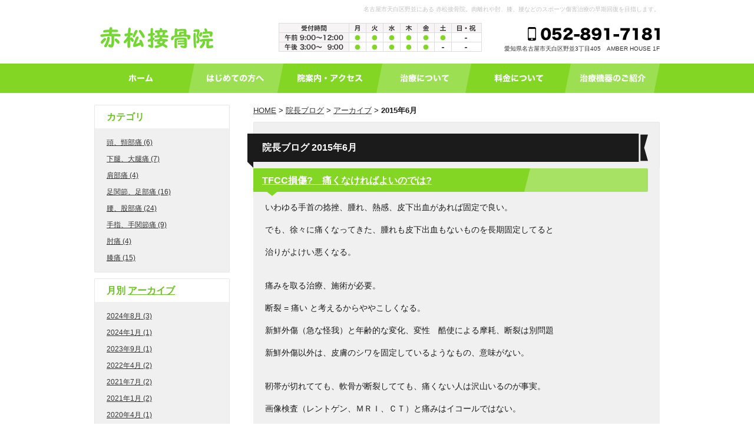

--- FILE ---
content_type: text/html; charset=UTF-8
request_url: http://www.akamatsusekkotsuin.com/blog/2015/06/
body_size: 25741
content:
<!DOCTYPE html PUBLIC "-//W3C//DTD XHTML 1.0 Strict//EN" "http://www.w3.org/TR/xhtml1/DTD/xhtml1-strict.dtd">
<html xmlns="http://www.w3.org/1999/xhtml" lang="ja" xml:lang="ja">
<head>
<meta http-equiv="Content-Type" content="text/html; charset=utf-8" />
<meta http-equiv="Content-Style-Type" content="text/css" />
<meta http-equiv="Content-Script-Type" content="text/javascript" />




<link rel="alternate" type="application/rss+xml" title="RSS 2.0" href="http://www.akamatsusekkotsuin.com/blog/rss.xml" />
<meta name="description" content="院長ブログ 2015年6月 | 名古屋市天白区野並にある 赤松接骨院では肉離れや肘、膝、腰の痛みなどのスポーツ傷害治療や交通事故治療にプロスポーツ選手も御用達のアキュスコープを使用し,早期回復を目指します。" />
<meta name="keywords" content="院長ブログ,2015年6月,名古屋市,天白区,野並,接骨院,肉離れ,肘,膝,腰,スポーツ傷害,交通事故,早期回復,赤松接骨院" />
<title>院長ブログ 2015年6月 | 名古屋市天白区野並にある 赤松接骨院。肉離れや肘、膝、腰などのスポーツ傷害治療や交通事故治療にプロスポーツ選手も御用達のアキュスコープを使用し,早期回復を目指します。</title>
<link href="http://www.akamatsusekkotsuin.com/cmn/css/reset.css" rel="stylesheet" type="text/css" media="all" />
<link href="http://www.akamatsusekkotsuin.com/cmn/css/cmn.css" rel="stylesheet" type="text/css" media="all" />
<link href="http://www.akamatsusekkotsuin.com/cmn/css/designtpl_base.css" rel="stylesheet" type="text/css" media="all" />
<link href="http://www.akamatsusekkotsuin.com/cmn/css/designtpl_color.css" rel="stylesheet" type="text/css" media="all" />
<link href="http://www.akamatsusekkotsuin.com/mt-static/jquery/lightbox/css/jquery.lightbox.css" rel="stylesheet" type="text/css" media="all" />
<link href="http://www.akamatsusekkotsuin.com/cmn/css/print.css" rel="stylesheet" type="text/css" media="print" />
<link href="http://www.akamatsusekkotsuin.com/cmn/images/icon.ico" rel="shortcut icon" type="image/x-icon" />
<script type="text/javascript" src="http://www.akamatsusekkotsuin.com/mt-static/jquery/jquery-1.8.3.min.js"></script>
<script>
<!--
jQuery.noConflict();
//-->
</script>
<script type="text/javascript" src="http://www.akamatsusekkotsuin.com/mt-static/jquery/lightbox/js/jquery.lightbox.js" charset="utf-8"></script>
<script type="text/javascript">
jQuery(document).ready(function($){
    $('a[rel*=lightbox]').lightBox({
        imageLoading: 'http://www.akamatsusekkotsuin.com/mt-static/jquery/lightbox/images/lightbox-ico-loading.gif',
        imageBtnClose: 'http://www.akamatsusekkotsuin.com/mt-static/jquery/lightbox/images/lightbox-btn-close.gif',
        imageBtnPrev: 'http://www.akamatsusekkotsuin.com/mt-static/jquery/lightbox/images/lightbox-btn-prev.gif',
        imageBtnNext: 'http://www.akamatsusekkotsuin.com/mt-static/jquery/lightbox/images/lightbox-btn-next.gif',
        imageBlank: 'http://www.akamatsusekkotsuin.com/mt-static/jquery/lightbox/images/lightbox-blank.gif'
        });
});
</script>
<script type="text/javascript" src="http://www.akamatsusekkotsuin.com/cmn/js/smoothscroll.js" charset="utf-8"></script>
<script type="text/javascript" src="http://www.akamatsusekkotsuin.com/cmn/js/tab_switch.js" charset="utf-8"></script>
<script type="text/javascript" src="http://www.tls-cms006.net/cmn/js/jquery.socialbutton.js" charset="utf-8"></script>
<!--[if lt IE 7]>
<script type="text/javascript" src="http://www.akamatsusekkotsuin.com/cmn/js/unitpngfix.js" charset="utf-8"></script>
<![endif]-->
<script type="text/javascript" src="http://www.akamatsusekkotsuin.com/cmn/js/smart_link_from_pc.js" charset="utf-8"></script>
 </head>
<body id="anchorTop">
<div id="container">
  <div id="header">
  <h1>名古屋市天白区野並にある 赤松接骨院。肉離れや肘、膝、腰などのスポーツ傷害治療の早期回復を目指します。 </h1>
  <div id="headerTitle">
    <div id="headerAreaSub">
      <p id="headerAddress"><span><img src="/cmn/images/tel.png" alt="052-891-7181" /><br />
愛知県名古屋市天白区野並3丁目405　AMBER HOUSE 1F</span><img src="/cmn/images/time.gif" alt="休診：日曜日・祝日・土曜の午後" /></p>
      <div id="headerWidget">
      </div>
    </div>
    <div id="headerAreaLogo">
      <a href="http://www.akamatsusekkotsuin.com/"><img src="http://www.akamatsusekkotsuin.com/upload_images/logo.png"
       alt="赤松接骨院"></a>
    </div>
  </div>
</div>
  <div id="mainBg"><div id="main">
    <ul id="mainMenu"><li><a href="/"><img src="http://www.akamatsusekkotsuin.com/upload_images/mainmenu_home.gif" onmouseover="this.src='http://www.akamatsusekkotsuin.com/upload_images/mainmenu_home_o.gif'" onmouseout="this.src='http://www.akamatsusekkotsuin.com/upload_images/mainmenu_home.gif'" alt="ホーム" width="160" height="50" /></a></li><li><a href="/beginner/"><img src="http://www.akamatsusekkotsuin.com/upload_images/mainmenu_beginner.gif" onmouseover="this.src='http://www.akamatsusekkotsuin.com/upload_images/mainmenu_beginner_o.gif'" onmouseout="this.src='http://www.akamatsusekkotsuin.com/upload_images/mainmenu_beginner.gif'" alt="はじめての方へ" width="160" height="50" /></a></li><li><a href="/access/"><img src="http://www.akamatsusekkotsuin.com/upload_images/mainmenu_access.gif" onmouseover="this.src='http://www.akamatsusekkotsuin.com/upload_images/mainmenu_access_o.gif'" onmouseout="this.src='http://www.akamatsusekkotsuin.com/upload_images/mainmenu_access.gif'" alt="院案内・アクセス" width="160" height="50" /></a></li><li><a href="/therapy/"><img src="http://www.akamatsusekkotsuin.com/upload_images/mainmenu_therapy.gif" onmouseover="this.src='http://www.akamatsusekkotsuin.com/upload_images/mainmenu_therapy_o.gif'" onmouseout="this.src='http://www.akamatsusekkotsuin.com/upload_images/mainmenu_therapy.gif'" alt="治療について" width="160" height="50" /></a></li><li><a href="/price/"><img src="http://www.akamatsusekkotsuin.com/upload_images/mainmenu_price.gif" onmouseover="this.src='http://www.akamatsusekkotsuin.com/upload_images/mainmenu_price_o.gif'" onmouseout="this.src='http://www.akamatsusekkotsuin.com/upload_images/mainmenu_price.gif'" alt="料金について" width="160" height="50" /></a></li><li><a href="/machine/"><img src="http://www.akamatsusekkotsuin.com/upload_images/mainmenu_machine.gif" onmouseover="this.src='http://www.akamatsusekkotsuin.com/upload_images/mainmenu_machine_o.gif'" onmouseout="this.src='http://www.akamatsusekkotsuin.com/upload_images/mainmenu_machine.gif'" alt="治療機器のご紹介" width="160" height="50" /></a></li></ul>
            <div id="secondArea">
      <div id="secondAreaBlogParts">
<div id="brogPartsCategory">
  <h3>カテゴリ</h3>
    <ul>
      <li><a href="http://www.akamatsusekkotsuin.com/blog/category/cat205/">頭、頸部痛 (6)</a>
      </li>
  
      <li><a href="http://www.akamatsusekkotsuin.com/blog/category/cat204/">下腿、大腿痛 (7)</a>
      </li>
  
      <li><a href="http://www.akamatsusekkotsuin.com/blog/category/cat203/">肩部痛 (4)</a>
      </li>
  
      <li><a href="http://www.akamatsusekkotsuin.com/blog/category/cat202/">足関節、足部痛 (16)</a>
      </li>
  
      <li><a href="http://www.akamatsusekkotsuin.com/blog/category/cat201/">腰、股部痛 (24)</a>
      </li>
  
      <li><a href="http://www.akamatsusekkotsuin.com/blog/category/cat200/">手指、手関節痛 (9)</a>
      </li>
  
      <li><a href="http://www.akamatsusekkotsuin.com/blog/category/cat199/">肘痛 (4)</a>
      </li>
  
      <li><a href="http://www.akamatsusekkotsuin.com/blog/category/cat191/">膝痛 (15)</a>
      </li>
    </ul>
</div>
<div id="brogPartsMonthlyArchive">
  <h3>月別 <a href="http://www.akamatsusekkotsuin.com/blog/archives.php">アーカイブ</a></h3>
  <ul>
    <li><a href="http://www.akamatsusekkotsuin.com/blog/2024/08/">2024年8月 (3)</a></li>
    <li><a href="http://www.akamatsusekkotsuin.com/blog/2024/01/">2024年1月 (1)</a></li>
    <li><a href="http://www.akamatsusekkotsuin.com/blog/2023/09/">2023年9月 (1)</a></li>
    <li><a href="http://www.akamatsusekkotsuin.com/blog/2022/04/">2022年4月 (2)</a></li>
    <li><a href="http://www.akamatsusekkotsuin.com/blog/2021/07/">2021年7月 (2)</a></li>
    <li><a href="http://www.akamatsusekkotsuin.com/blog/2021/01/">2021年1月 (2)</a></li>
    <li><a href="http://www.akamatsusekkotsuin.com/blog/2020/04/">2020年4月 (1)</a></li>
    <li><a href="http://www.akamatsusekkotsuin.com/blog/2020/03/">2020年3月 (2)</a></li>
    <li><a href="http://www.akamatsusekkotsuin.com/blog/2020/02/">2020年2月 (1)</a></li>
    <li><a href="http://www.akamatsusekkotsuin.com/blog/2019/12/">2019年12月 (2)</a></li>
    <li><a href="http://www.akamatsusekkotsuin.com/blog/2019/05/">2019年5月 (1)</a></li>
    <li><a href="http://www.akamatsusekkotsuin.com/blog/2019/02/">2019年2月 (1)</a></li>
    <li><a href="http://www.akamatsusekkotsuin.com/blog/2018/10/">2018年10月 (1)</a></li>
    <li><a href="http://www.akamatsusekkotsuin.com/blog/2018/07/">2018年7月 (3)</a></li>
    <li><a href="http://www.akamatsusekkotsuin.com/blog/2018/06/">2018年6月 (1)</a></li>
    <li><a href="http://www.akamatsusekkotsuin.com/blog/2018/04/">2018年4月 (1)</a></li>
    <li><a href="http://www.akamatsusekkotsuin.com/blog/2018/03/">2018年3月 (1)</a></li>
    <li><a href="http://www.akamatsusekkotsuin.com/blog/2017/12/">2017年12月 (1)</a></li>
    <li><a href="http://www.akamatsusekkotsuin.com/blog/2017/11/">2017年11月 (2)</a></li>
    <li><a href="http://www.akamatsusekkotsuin.com/blog/2017/09/">2017年9月 (3)</a></li>
    <li><a href="http://www.akamatsusekkotsuin.com/blog/2017/08/">2017年8月 (1)</a></li>
    <li><a href="http://www.akamatsusekkotsuin.com/blog/2017/06/">2017年6月 (2)</a></li>
    <li><a href="http://www.akamatsusekkotsuin.com/blog/2017/04/">2017年4月 (1)</a></li>
    <li><a href="http://www.akamatsusekkotsuin.com/blog/2016/12/">2016年12月 (2)</a></li>
    <li><a href="http://www.akamatsusekkotsuin.com/blog/2016/09/">2016年9月 (3)</a></li>
    <li><a href="http://www.akamatsusekkotsuin.com/blog/2016/06/">2016年6月 (1)</a></li>
    <li><a href="http://www.akamatsusekkotsuin.com/blog/2016/04/">2016年4月 (3)</a></li>
    <li><a href="http://www.akamatsusekkotsuin.com/blog/2016/03/">2016年3月 (2)</a></li>
    <li><a href="http://www.akamatsusekkotsuin.com/blog/2016/02/">2016年2月 (1)</a></li>
    <li><a href="http://www.akamatsusekkotsuin.com/blog/2016/01/">2016年1月 (2)</a></li>
    <li><a href="http://www.akamatsusekkotsuin.com/blog/2015/12/">2015年12月 (1)</a></li>
    <li><a href="http://www.akamatsusekkotsuin.com/blog/2015/11/">2015年11月 (4)</a></li>
    <li><a href="http://www.akamatsusekkotsuin.com/blog/2015/10/">2015年10月 (3)</a></li>
    <li><a href="http://www.akamatsusekkotsuin.com/blog/2015/08/">2015年8月 (2)</a></li>
    <li><a href="http://www.akamatsusekkotsuin.com/blog/2015/07/">2015年7月 (2)</a></li>
    <li><a href="http://www.akamatsusekkotsuin.com/blog/2015/06/">2015年6月 (2)</a></li>
    <li><a href="http://www.akamatsusekkotsuin.com/blog/2015/05/">2015年5月 (3)</a></li>
    <li><a href="http://www.akamatsusekkotsuin.com/blog/2015/04/">2015年4月 (3)</a></li>
    <li><a href="http://www.akamatsusekkotsuin.com/blog/2015/03/">2015年3月 (3)</a></li>
    <li><a href="http://www.akamatsusekkotsuin.com/blog/2015/02/">2015年2月 (6)</a></li>
    <li><a href="http://www.akamatsusekkotsuin.com/blog/2015/01/">2015年1月 (2)</a></li>
    <li><a href="http://www.akamatsusekkotsuin.com/blog/2014/12/">2014年12月 (7)</a></li>
    <li><a href="http://www.akamatsusekkotsuin.com/blog/2014/11/">2014年11月 (7)</a></li>
    <li><a href="http://www.akamatsusekkotsuin.com/blog/2014/10/">2014年10月 (5)</a></li>
    <li><a href="http://www.akamatsusekkotsuin.com/blog/2014/09/">2014年9月 (11)</a></li>
    <li><a href="http://www.akamatsusekkotsuin.com/blog/2014/08/">2014年8月 (5)</a></li>
  </ul>
</div>
 <div id="brogPartsEntry">
  <h3 class="widget-header">最近のエントリー</h3>
  <ul class="widget-list">
    <li class="widget-list-item"><a href="http://www.akamatsusekkotsuin.com/blog/entry/xhttpspubmedncbinlmnihgov11806/">アスリートの脊椎分離症3</a></li>
    <li class="widget-list-item"><a href="http://www.akamatsusekkotsuin.com/blog/entry/-mri-18178169186-mri-1583-1/">アスリートの脊椎分離症2</a></li>
    <li class="widget-list-item"><a href="http://www.akamatsusekkotsuin.com/blog/entry/-httpspubmedncbinlmnihgov17398/">アスリートの脊椎分離症1</a></li>
    <li class="widget-list-item"><a href="http://www.akamatsusekkotsuin.com/blog/entry/-2020/">痛みは難しい</a></li>
    <li class="widget-list-item"><a href="http://www.akamatsusekkotsuin.com/blog/entry/post-109/">疲労骨折？</a></li>
    <li class="widget-list-item"><a href="http://www.akamatsusekkotsuin.com/blog/entry/post-108/">シンスプリント（骨膜炎）</a></li>
    <li class="widget-list-item"><a href="http://www.akamatsusekkotsuin.com/blog/entry/post-107/">太ももが痛い</a></li>
    <li class="widget-list-item"><a href="http://www.akamatsusekkotsuin.com/blog/entry/post-106/">足関節捻挫後の痛み</a></li>
    <li class="widget-list-item"><a href="http://www.akamatsusekkotsuin.com/blog/entry/post-105/">足の付け根が痛い（鼠径部痛）</a></li>
    <li class="widget-list-item"><a href="http://www.akamatsusekkotsuin.com/blog/entry/post-104/">成長痛（シーバー、オスグット）</a></li>
  </ul>
</div>
</div>
       <div id="brogPartsEntryNews">
  <a href="http://www.akamatsusekkotsuin.com/news/rss.xml" class="rss"><h3>お知らせ</h3></a>
  <ul class="widget-list">
    <li class="widget-list-item">
2026/01/16<br />
<a href="http://www.akamatsusekkotsuin.com/news/entry/122-128/">
1/22(木) 1/28(水...</a></li>
    <li class="widget-list-item">
2025/12/22<br />
<a href="http://www.akamatsusekkotsuin.com/news/entry/123014/">
12/30～1/4までお休み</a></li>
    <li class="widget-list-item">
2025/11/28<br />
<a href="http://www.akamatsusekkotsuin.com/news/entry/1241211/">
12/4(木)　12/11(...</a></li>
    <li class="widget-list-item">
2025/11/05<br />
<a href="http://www.akamatsusekkotsuin.com/news/entry/1161112/">
11/6(木)　11/12(...</a></li>
    <li class="widget-list-item">
2025/10/20<br />
<a href="http://www.akamatsusekkotsuin.com/news/entry/1023/">
10/23(木)　お休み</a></li>
  </ul>
  <a href="http://www.akamatsusekkotsuin.com/news/" class="btn">全ての記事を見る</a>
</div>
 <ul id="sideMenu"><li><a href="/voice/"><img src="http://www.akamatsusekkotsuin.com/upload_images/side_bnr_voice.jpg" class="btnEffect" alt="患者様の声" /><br /></a></li><li><a href="/blog/"><img src="http://www.akamatsusekkotsuin.com/upload_images/side_bnr_blog.jpg" class="btnEffect" alt="院長ブログ" /><br /></a></li></ul>
<div id="freeHtml1">
  <div id="sideAccess">
<h3><img src="/cmn/images/side_logo.gif" alt="赤松接骨院" /></h3>
<p class="txt">
愛知県名古屋市天白区<br />
野並3丁目405<br />
AMBER HOUSE 1F<br /><br />
■診療時間<br />
【月～金】<br />
&nbsp;午前 9:00～12:00<br />
&nbsp;午後 3:00～9:00<br />
【土】<br />
&nbsp;午前 9:00～12:00<br /><br />
■休診日<br />
日曜日・祝日・土曜の午後
</p>
<p><img src="/cmn/images/side_tel.gif" alt="052-891-7181" /></p>
<p><a href="/access/"><img src="/cmn/images/side_access.gif" onMouseOut="this.src='/cmn/images/side_access.gif'" onMouseOver="this.src='/cmn/images/side_access_o.gif'" alt="アクセス" /></a></p>
</div>
</div>
       </div>
    <div id="thirdArea">
          </div>
    <div id="contents">
      <div id="categoryBlog">
        <p class="pankuzu"><a href="http://www.akamatsusekkotsuin.com/">HOME</a> &gt; <a href="http://www.akamatsusekkotsuin.com/blog/">院長ブログ</a> &gt; <a href="http://www.akamatsusekkotsuin.com/blog/archives.php">アーカイブ</a> &gt; <strong>2015年6月</strong></p>
        <h2>
        院長ブログ
        2015年6月
                </h2>
        
		
		
		
		<h3 id="entry-727"><a href="http://www.akamatsusekkotsuin.com/blog/entry/tfcc/">TFCC損傷?　痛くなければよいのでは?</a></h3>



<div class="entryBody">
  
  
  <span style="font-size:110%;">いわゆる手首の捻挫、腫れ、熱感、皮下出血があれば固定で良い。<br />
<br />
でも、徐々に痛くなってきた、腫れも皮下出血もないものを長期固定してると<br />
<br />
治りがよけい悪くなる。<br />
<br />
<br />
痛みを取る治療、施術が必要。<br />
<br />
断裂 = 痛い と考えるからややこしくなる。</span><br />
<br />
<span style="font-size: 14.3000001907349px;">新鮮外傷（急な怪我）と年齢的な変化、変性　酷使による摩耗、断裂は別問題</span><br style="font-size: 14.3000001907349px;" />
<br />
<span style="font-size: 14.3000001907349px;">新鮮外傷以外は、皮膚のシワを固定しているようなもの、意味がない。</span><br />
<br />
<br />
<span style="font-size:110%;">靭帯</span><span style="font-size:110%;">が切れてても、軟骨が断裂してても、痛くない人は沢山いるのが事実。<br />
<br />
画像検査（レントゲン、ＭＲＩ、ＣＴ）と痛みはイコールではない。<br />
<br />
<br />
調査報告、整形外科の文献でもいくつもある。　日本国内だけでなく<br />
<br />
なのに固定が一番の治療だと思い込んでいるし、固定を勧める人が多い。</span><br />
<br />
<span style="font-size: 14.3000001907349px;">なかには固定で良くなる方もいるから勘違いしてしまう。</span><br />
<br />
<br />
<span style="font-size:110%;"> 最終手段が手術、完治には手術が必要．．だとか．．．<br />
<br />
完治とは何をさしているの？　　痛み？　構造の再生？<br />
<br />
<br />
何が痛みの発信源なのか、よく考えてみて。　痛みがなくなればいいのです。<br />
<br />
治療、施術に携わる者なら なおさら生理学の文献を読めば解ること。<br />
<br />
<br />
何週間も何ヶ月も固定しても痛みは残る。　手術も同じ<br />
<br />
痛みを出し続けているのは筋肉。筋肉を施術、治療してやればよくなる。<br />
<br />
<br />
力仕事、スポーツ、なんでも出来る様になる。</span><br />
<br />
痛みは手首だけでなく、膝、腰、首、足部、肘もみな同じメカニズム。<br />
<br />
<br />
<span style="font-size:110%;">従来教科書的にもステレオタイプ（共通に受入れられている単純化された固定的な概念やイメージを表わすものとして用いられる）<br />
であった、安静、受動的治療、画像所見重視の医療スタイルは近年、疑問符がついています。</span><br />
<br />
<a href="http://www.akamatsusekkotsuin.com/blog/entry/post-21/index.php">TFCC損傷だから痛いの？</a><br />
<br />

  
</div>
<br class="clear" />




<p class="entryMeta">
  
  (<a class="fn url" href="http://www.akamatsusekkotsuin.com">赤松接骨院</a>) 
  
  <abbr title="2015-06-25T22:29:21+09:00">2015年6月25日 22:29</abbr>
  
  
  
  

  
  
  
  
  
  

  
  
  &nbsp;&nbsp;&nbsp;
  <a href="http://www.akamatsusekkotsuin.com/blog/entry/tfcc/#anchorSocial">
    
    <img src="http://www.akamatsusekkotsuin.com/cmn/images/btn_social_header.gif" alt="" /><!--
    --><img src="http://www.akamatsusekkotsuin.com/cmn/images/btn_social_twitter.gif" alt="Twitter" /><!--
    --><img src="http://www.akamatsusekkotsuin.com/cmn/images/btn_social_facebook.gif" alt="Facebook" /><!--
    
    --><img src="http://www.akamatsusekkotsuin.com/cmn/images/btn_social_google.gif" alt="google+" /><!--
    --><img src="http://www.akamatsusekkotsuin.com/cmn/images/btn_social_footer.gif" alt="シェアボタンへ" />
    
  </a>
  
  
  
</p>


		
		
		
		<h3 id="entry-726"><a href="http://www.akamatsusekkotsuin.com/blog/entry/post-52/">肉離れ（筋挫傷）</a></h3>



<div class="entryBody">
  
  
  <span style="font-size:110%;">筋の断裂により陥凹（へこみ）がなければ、ほとんど固定は必要ないだろう。<br />
<br />
皮下出血があっても、固定が必要なほどの構造の損傷はほとんど無い事が多い（微細断裂が主）。<br />
<br />
完全な固定は治癒過程にある組織に対し有害であり、結果として構造的に弱く組織学的にも脆弱な<br />
<br />
組織を形成してしまう。　よって、マイオパルスを通電しながら、我慢できる範囲で動かしていく。<br />
<br />
それが、腫れ、むくみを抑制し、早期回復につながる。<br />
<br />
<br />
症例1　33歳　男性<br />
<br />
遊びでサッカー中に何かが当たった感覚、以後どんどん痛くなり、歩けなくなる。<br />
<br />
陥凹はなく<strong>腓腹筋内側頭</strong>に圧痛著明。　マイオパルスを通電しながら自動運動<br />
<br />
当日、帰りには痛みは半減近くなり、</span><span style="font-size: 14.3000001907349px;">2日目位より皮下出血が少し出現</span><br />
<br />
<span style="font-size:110%;">5日目には痛みもなく走れるようになる。<br />
<br />
<br />
症例2　45歳　男性<br />
<br />
野球で走塁中にピリッと痛みが走り動けなくなる。<br />
<br />
救急病院受診、消炎鎮痛剤、湿布を処方され安静の指示<br />
<br />
2週間経ち、痛みは軽減するも普通には歩けないと受診<br />
<br />
<strong>大腿二頭筋部</strong>に圧痛、筋硬結あり、施術<br />
<br />
10日間ほどで、走っても痛みはなくなった。<br />
<br />
<br />
怪我後、何週間も痛むとか、つっぱるとか、言われる患者さんがお見えになるます。<br />
<br />
肉離れはわりと早く治りますが、放置期間が長いとよくなるのも時間がかかります。</span><br />
<br />
<span style="font-size:110%;">ＷＢＣで肉離れをした侍ジャパンの４番村田 修一選手も、アキュ、マイオを通電、施術し<br />
<br />
早期復帰されました。</span>
  
</div>
<br class="clear" />




<p class="entryMeta">
  
  (<a class="fn url" href="http://www.akamatsusekkotsuin.com">赤松接骨院</a>) 
  
  <abbr title="2015-06-24T19:23:44+09:00">2015年6月24日 19:23</abbr>
  
  
  
  

  
  
  
  
  
  

  
  
  &nbsp;&nbsp;&nbsp;
  <a href="http://www.akamatsusekkotsuin.com/blog/entry/post-52/#anchorSocial">
    
    <img src="http://www.akamatsusekkotsuin.com/cmn/images/btn_social_header.gif" alt="" /><!--
    --><img src="http://www.akamatsusekkotsuin.com/cmn/images/btn_social_twitter.gif" alt="Twitter" /><!--
    --><img src="http://www.akamatsusekkotsuin.com/cmn/images/btn_social_facebook.gif" alt="Facebook" /><!--
    
    --><img src="http://www.akamatsusekkotsuin.com/cmn/images/btn_social_google.gif" alt="google+" /><!--
    --><img src="http://www.akamatsusekkotsuin.com/cmn/images/btn_social_footer.gif" alt="シェアボタンへ" />
    
  </a>
  
  
  
</p>


		
        <p class="linkBlock">
          <span class="current_page">1</span>
        </p>
        <p class="linkBlock">
          <a href="http://www.akamatsusekkotsuin.com/blog/2015/05/">&laquo; 2015年5月</a> |
          <a href="http://www.akamatsusekkotsuin.com/blog/">メインページ</a> |
          <a href="http://www.akamatsusekkotsuin.com/blog/archives.php">アーカイブ</a>
          | <a href="http://www.akamatsusekkotsuin.com/blog/2015/07/">2015年7月 &raquo;</a>
        </p>
        <p class="anchorTop"><a href="#anchorTop">このページのトップへ</a></p>
      </div>
    </div>
  </div>
  <br class="clear" />
  </div>
  <div id="footer">
    <p id="footerMenu">|&nbsp;<a href="/">ホーム</a>&nbsp;|&nbsp;<a href="/beginner/">はじめての方へ</a>&nbsp;|&nbsp;<a href="/access/">院案内・アクセス</a>&nbsp;|&nbsp;<a href="/therapy/">治療について</a>&nbsp;|&nbsp;<a href="/price/">料金について</a>&nbsp;|&nbsp;<a href="/machine/">治療機器のご紹介</a>&nbsp;|&nbsp;<a href="/voice/">患者様の声</a>&nbsp;|&nbsp;<a href="/blog/">院長ブログ</a>&nbsp;|&nbsp;<a href="/news/">お知らせ</a>&nbsp;|&nbsp;<a href="/sitemap/">サイトマップ</a>&nbsp;|</p>
     <div id="footerCopyrightArea">
    <div id="footerFree"><img src="/upload_images/logo.png" alt="赤松接骨院" class="left" /><div class="right"><span><img src="/cmn/images/tel.png" alt="052-891-7181" /><br />
愛知県名古屋市天白区野並3丁目405　AMBER HOUSE 1F</span><img src="/cmn/images/time.gif" alt="休診：日曜日・祝日・土曜の午後" /></div></div>
    
    
    
</div>
<div id="footerCopyrightOuter">
<p id="copyright">Copyright(C) 赤松接骨院. All rights reserved. </p>
</div>
  </div>
</div>
<script>
  (function(i,s,o,g,r,a,m){i['GoogleAnalyticsObject']=r;i[r]=i[r]||function(){
  (i[r].q=i[r].q||[]).push(arguments)},i[r].l=1*new Date();a=s.createElement(o),
  m=s.getElementsByTagName(o)[0];a.async=1;a.src=g;m.parentNode.insertBefore(a,m)
  })(window,document,'script','//www.google-analytics.com/analytics.js','ga');
  ga('create', 'UA-54146733-6', 'auto');
  ga('send', 'pageview');
</script>
</body>
</html>


--- FILE ---
content_type: text/css
request_url: http://www.akamatsusekkotsuin.com/cmn/css/cmn.css
body_size: 40761
content:
@charset "utf-8";
/* サイト共通要素 */
/* ==================== タグの初期設定 ==================== */
BODY{
    background-color:#ffffff;
    color:#1b1b1b;
}
/* 管理画面 WYSIWYG プレビュー用にBODYの背景をリセット */
BODY.cke_show_borders{
    background-image:none;
    border:none;
    margin:5px;
    background:none;
}
H1,
H2,
H3,
H4,
H5,
H6{
    font-weight:bold;
}
H1{
    font-weight:normal;
    font-size:10px;
    color:#c1c3c2;
    text-align:right;
}
H2,
H3,
H4,
H5,
H6{
    font-size:medium;
}
P,
TD,
TH,
LI,
INPUT,
TEXTAREA,
BODY.cke_show_borders,
DIV.entryBody,
DIV.entryMore{
    font-size:small;
}
DIV.entryBody,
DIV.entryMore{
    padding:0 20px;
}
.topPage DIV.entryBody{
    padding:0;
}
A,
A:visited{
    color:#333;
    text-decoration:underline;
}
A:hover{
    text-decoration:none;
}
/* ==================== サイト全体 レイアウト ==================== */
/* ========== 全体枠 ========== */
DIV#container{
    width:100%;
    margin:0px auto 0px auto;
    padding:0px;
    background-image:url(../images/container_bg.gif);
    background-position:left top;
    background-repeat:repeat-x;
}
/* ========== ヘッダー ========== */
DIV#header{}
DIV#header H1{
    padding:9px 0px 0px 0px;
    height:10px;
    width:960px;
    margin:0px auto 20px;
}
DIV#header DIV#headerTitle{
    padding:0px;
    height:69px;
    width:960px;
    margin:0px auto;
}
DIV#header DIV#headerAreaSub{
    float:right;
    text-align:right;
    width:647px;
}
DIV#header P#headerAddress span{
    display:block;
    width:302px;
    float:right;
    color:#333;
    font-size:10px;
    text-align:right;
}
DIV#header P#headerAddress span img{
    margin-bottom:7px;
}
DIV#header DIV#headerWiget{}
DIV#header DIV#googleSearch{
    margin:15px 0px 5px 0px;
    padding:5px 5px 0px 0px;
    width:290px;
    background-image:url(../images/header_gsearch_bg.gif);
    background-position:left top;
    background-repeat:no-repeat;
}
DIV#header DIV#googleSearch FORM{
    padding:0px 5px 5px 0px;
    background-image:url(../images/header_gsearch_footer_bg.gif);
    background-position:left bottom;
    background-repeat:no-repeat;
}
DIV#header DIV#googleSearch INPUT.text{
    width:120px;
}
DIV#header DIV#googleSearch INPUT.submit{
    width:45px;
}
DIV#header DIV#googleSearch INPUT{
}
DIV#header DIV#headerAreaLogo{}
/* ========== メインメニュー + キャッチ画像 + セカンドエリア + コンテンツ 枠 ========== */
DIV#mainBg{
    /* グラデーション + 影 の背景を上部だけに表示
    background-image:url(../images/flame_gradation_bg.gif);
    background-position:center top;
    background-repeat:no-repeat; */
    min-height:500px;
    width:100%;
}
.topPage DIV#mainBg{
    background-image:url(../images/catch_bg.jpg);
    background-position:center 70px;
    background-repeat:no-repeat;
}
DIV#main{
    /* メインメニュー + キャッチ画像 + セカンドエリア + コンテンツ 枠 の共通の余白を設定 */
    padding:0px;
    width:960px;
    margin:0px auto;
}
/* ========== 2カラム, 3カラム 設定 ========== */
/* { 2カラム, secondArea 右
DIV#catchArea{
    float:left;
}
DIV#secondArea{
    float:right;
}
DIV#thirdArea{
    display:none;
}
DIV#contents{
    float:left;
}
2カラム, secondArea 右 } */
/* { 2カラム secondArea 左 */
DIV#catchArea{
    float:right;
}
DIV#secondArea{
    float:left;
}
DIV#thirdArea{
    display:none;
}
DIV#contents{
    float:right;
}
/*  2カラム secondArea 左 } */
/* { 3カラム 画像 長, thirdArea 左, secondArea 右
DIV#catchArea{
}
DIV#secondArea{
    float:right;
}
DIV#thirdArea{
    float:left;
}
DIV#contents{
    float:left;
}
 3カラム 画像 長, thirdArea 左, secondArea 右 } */
/* { 3カラム 画像 短, thirdArea 左, secondArea 右
DIV#catchArea{
    float:left;
}
DIV#secondArea{
    float:right;
}
DIV#thirdArea{
    float:left;
}
DIV#contents{
    float:left;
}
 3カラム 画像 短, thirdArea 左, secondArea 右 } */
/* { 3カラム 画像 短, thirdArea 左, secondArea 右
DIV#catchArea{
    float:right;
}
DIV#secondArea{
    float:left;
}
DIV#thirdArea{
    float:right;
}
DIV#contents{
    float:left;
}
 3カラム 画像 短, thirdArea 左, secondArea 右 } */
/* { 3カラム 画像 長, thirdArea 左, secondArea 右
DIV#catchArea{
}
DIV#secondArea{
    float:left;
}
DIV#thirdArea{
    float:right;
}
DIV#contents{
    float:left;
}
 3カラム 画像 短, thirdArea 左, secondArea 右 } */
/* ========== メインメニュー ========== */
/* 背景画像は main_menu.css にて、MTのエントリーから読込 */
UL#mainMenu,
UL#mainMenu LI{
    margin:0px;
    padding:0px;
    list-style-type:none;
    display:inline;
}
/* ========== サイドメニュー（画像） ========== */
UL#sideMenu,
UL#sideMenu LI{
    margin-bottom:10px;
    padding:0px;
    list-style-type:none;
    display:block;
}
UL#sideMenu{
    margin-bottom:20px;
}
UL#sideMenu LI A P{
    text-decoration:underline;
}
UL#sideMenu LI A:hover P{
    text-decoration:none;
}
/* ========== キャッチ画像 ========== */
DIV#catchArea{
    margin-top:20px;
    padding:20px 0 30px;
    }
/* ========== キャッチ画像・メインメニュー下 シャドウ ========== */
DIV#secondArea,
DIV#thirdArea,
DIV#contents{}
/* ========== セカンドエリア ========== */
DIV#secondArea{
    width:230px;
    margin:20px 0px 20px 0px;
    padding:0px;
}
/* ========== サードエリア ========== */
DIV#thirdArea{}
/* ---------- サブメニュー ---------- */
/* ----- 背景画像 ----- */
DIV#secondArea DIV#subMenu,
DIV#secondArea DIV#freeSpace,
DIV#secondArea DIV#banner,
DIV#secondArea DIV#qrcode,
DIV#secondArea DIV#case{
    margin-bottom:10px;
    background-image:url(../images/second_area_bg.gif);
    background-position:left bottom;
    background-repeat:no-repeat;
}
/* ----- タイトル ----- */
DIV#secondArea DIV#subMenu DIV.title,
DIV#secondArea DIV#freeSpace DIV.title,
DIV#secondArea DIV#banner DIV.title,
DIV#secondArea DIV#qrcode DIV.title,
DIV#secondArea DIV#case DIV.title,
DIV#secondArea DIV#brogPartsTagCloud DIV.title_tag{
    background-position:left top;
    background-repeat:no-repeat;
    height:32px;
}
/* ----- コンテンツの余白 ----- */
DIV#secondArea P,
DIV#secondArea SELECT,
DIV#secondArea DIV.entryBody,
DIV#secondArea DIV#freeSpace H3{
    margin:5px 10px 5px 10px;
}
/* ---------- サブメニュー ---------- */
DIV#secondArea DIV#subMenu DIV.title{
    background-image:url(../images/second_area_title_menu.gif);
}
/* ---------- サブメニュー ---------- */
DIV#secondArea DIV#subMenu UL{
    width:100%;/* IEの表示バグのため、widthを設定 */
    margin:0px;
    padding:0px;
}
DIV#secondArea DIV#subMenu LI{
    margin:0px;
    padding:0px;
    list-style-type:none;
    background-image:url(../images/second_area_hr.gif);
    background-position:center top;
    background-repeat:no-repeat;
    font-weight:bold;
}
DIV#secondArea DIV#subMenu LI A{
    display:block;
    margin:0px;
    padding:5px 10px 5px 10px;
    text-decoration:none;
    color:#2B1D13;
}
DIV#secondArea DIV#subMenu LI A:hover{
    color:#AB9E8E;
}
/* ---------- フリースペース ---------- */
DIV#secondArea DIV#freeSpace{}
DIV#secondArea DIV#freeSpace DIV.title{
    background-image:url(../images/second_area_title_free.gif);
}
DIV#secondArea DIV#freeSpace DIV.entryBody{
    padding-bottom:10px;
}
/* ---------- バナー ---------- */
DIV#secondArea DIV#banner{
    text-align:center;
}
DIV#secondArea DIV#banner DIV.title{
    background-image:url(../images/second_area_title_banner.gif);
}
DIV#secondArea DIV#banner IMG{
    margin:5px auto 5px auto;
}
DIV#secondArea DIV#banner P{
    text-align:left;
}
/* ---------- QRコード ---------- */
DIV#secondArea DIV#qrcode{
    text-align:center;
}
DIV#secondArea DIV#qrcode DIV.title{
    background-image:url(../images/second_area_title_mobile.gif);
}
DIV#secondArea DIV#qrcode IMG{
    margin:5px auto 5px auto;
}
/* ---------- 事例集 ---------- */
DIV#secondArea DIV#case DIV.title{
    background-image:url(../images/second_area_title_case.gif);
}
DIV#secondArea DIV#case UL{
    width:100%;/* IEの表示バグのため、widthを設定 */
    margin:0px;
    padding:0px;
}
DIV#secondArea DIV#case LI{
    margin:0px;
    padding:0px;
    list-style-type:none;
    background-image:url(../images/second_area_hr.gif);
    background-position:center top;
    background-repeat:no-repeat;
    font-weight:bold;
}
DIV#secondArea DIV#case LI A{
    display:block;
    margin:0px;
    padding:5px 10px 5px 10px;
    text-decoration:none;
    color:#2B1D13;
}
DIV#secondArea DIV#case LI A:hover{
    color:#AB9E8E;
}
/* ---------- ブログパーツ・カスタムパーツ ---------- */
DIV#secondArea DIV#secondAreaBlogParts,
DIV#secondArea DIV#secondAreaCustomParts,
DIV#secondArea DIV#secondAreaDuplicate01Parts{}
DIV#secondArea DIV#brogPartsCategory H3,
DIV#secondArea DIV#brogPartsCalendar H3,
DIV#secondArea DIV#brogPartsTagCloud H3,
DIV#secondArea DIV#brogPartsMonthlyArchiveDrop H3,
DIV#secondArea DIV#brogPartsMonthlyArchive H3,
DIV#secondArea DIV#brogPartsEntry H3,
DIV#secondArea DIV#brogPartsComment H3,
DIV#secondArea DIV#brogPartsAuthor H3,
DIV#secondArea DIV#customPartsCategory H3,
DIV#secondArea DIV#customPartsComment H3,
DIV#secondArea DIV#duplicateEntryList H3,
DIV#secondArea DIV#duplicateCategoryEntryList H3{
    padding:10px 3px 8px 20px;
    font-size:medium;
    color:#6bc221;
    background:#fff;
}
DIV#secondArea H3 a{
    color:#6bc221;
}
/* ---------- UL ---------- */
DIV#secondArea DIV#brogPartsCategory UL,
DIV#secondArea DIV#brogPartsCalendar UL,
DIV#secondArea DIV#brogPartsTagCloud UL,
DIV#secondArea DIV#brogPartsMonthlyArchiveDrop UL,
DIV#secondArea DIV#brogPartsMonthlyArchive UL,
DIV#secondArea DIV#brogPartsEntry UL,
DIV#secondArea DIV#brogPartsComment UL,
DIV#secondArea DIV#brogPartsAuthor UL,
DIV#secondArea DIV#customPartsCategory UL,
DIV#secondArea DIV#customPartsComment UL,
DIV#secondArea DIV#duplicateEntryList UL,
DIV#secondArea DIV#duplicateCategoryEntryList UL{
    width:100%;/* IEの表示バグのため、widthを設定 */
    margin:0px;
    padding: 10px 0 10px 10px;
}
DIV#secondArea UL LI UL{
    padding:0 !important;
}
DIV#secondArea DIV#brogPartsCategory LI,
DIV#secondArea DIV#brogPartsCalendar LI,
DIV#secondArea DIV#brogPartsTagCloud LI,
DIV#secondArea DIV#brogPartsMonthlyArchiveDrop LI,
DIV#secondArea DIV#brogPartsMonthlyArchive LI,
DIV#secondArea DIV#brogPartsEntry LI,
DIV#secondArea DIV#brogPartsComment LI,
DIV#secondArea DIV#brogPartsAuthor LI,
DIV#secondArea DIV#customPartsCategory LI,
DIV#secondArea DIV#customPartsComment LI,
DIV#secondArea DIV#duplicateEntryList LI,
DIV#secondArea DIV#duplicateCategoryEntryList LI{
    margin:0px;
    padding:5px 20px 5px 10px;
    list-style-type:none;
    font-size:12px;
}
DIV#secondArea DIV#brogPartsCategory LI LI,
DIV#secondArea DIV#brogPartsCalendar LI LI,
DIV#secondArea DIV#brogPartsTagCloud LI LI,
DIV#secondArea DIV#brogPartsMonthlyArchiveDrop LI LI,
DIV#secondArea DIV#brogPartsMonthlyArchive LI LI,
DIV#secondArea DIV#brogPartsEntry LI LI,
DIV#secondArea DIV#brogPartsComment LI LI,
DIV#secondArea DIV#brogPartsAuthor LI LI,
DIV#secondArea DIV#customPartsCategory LI LI,
DIV#secondArea DIV#customPartsComment LI LI,
DIV#secondArea DIV#duplicateEntryList LI LI,
DIV#secondArea DIV#duplicateCategoryEntryList LI LI{
    background-image:url(../images/li_bg.gif);
    background-position:5px 12px;
    background-repeat:no-repeat;
    padding-left:1em;
    font-size:12px;
}
/* ---------- 各パーツの設定 ---------- */
DIV#secondArea DIV#brogPartsCategory,
DIV#secondArea DIV#brogPartsCalendar,
DIV#secondArea DIV#brogPartsTagCloud,
DIV#secondArea DIV#brogPartsMonthlyArchiveDrop,
DIV#secondArea DIV#brogPartsMonthlyArchive,
DIV#secondArea DIV#brogPartsEntry,
DIV#secondArea DIV#brogPartsComment,
DIV#secondArea DIV#brogPartsAuthor,
DIV#secondArea DIV#customPartsCategory,
DIV#secondArea DIV#customPartsComment,
DIV#secondArea DIV#duplicateEntryList,
DIV#secondArea DIV#duplicateCategoryEntryList{
    margin-bottom:10px;
    background:#f1f0f1;
    border:1px solid #e7e7e7;
    width:228px;
    border-radius:2px;
}
DIV#secondArea DIV#brogPartsEntryNews{
    background-image:url(../images/side_news_bg.gif);
    background-position:left top;
    background-repeat:no-repeat;
    position:relative;
    margin-bottom:20px;
    height:328px;
}
DIV#secondArea DIV#brogPartsEntryNews h3{
    color:#fff;
    padding:12px 3px 10px 20px;
    font-size:16px;
}
DIV#secondArea DIV#brogPartsEntryNews a.rss{
    text-decoration:none;
}
DIV#secondArea DIV#brogPartsEntryNews UL{
    width:100%;/* IEの表示バグのため、widthを設定 */
    margin:0px;
    padding:15px 10px;
}
DIV#secondArea DIV#brogPartsEntryNews LI{
    color:#fff;
    margin:0px;
    padding:7px 0px 7px 10px;
    list-style-type:none;
    line-height:1.3;
    font-size:12px;
}
DIV#secondArea DIV#brogPartsEntryNews LI a{
    color:#fff;
}
DIV#secondArea DIV#brogPartsEntryNews .btn{
    display:inline-block;
    border-radius:2px;
    background:#fff;
    padding:5px 10px 3px 10px;
    color:#5c5c5c;
    text-decoration:none;
    font-size:11px;
    position:absolute;
    right:10px;
    bottom:10px;
}
DIV#secondArea DIV#brogPartsEntryNews .btn:hover{
    background:#ffb106;
    color:#fff;
}
DIV#secondArea DIV#sideAccess{
    text-align:center;
    background:#fff;
    border-radius:2px;
    border:10px solid #f1f0f1;
}
DIV#secondArea DIV#sideAccess h3{
    padding:20px 0;
    margin:0;
}
DIV#secondArea DIV#sideAccess p{
    padding:20px 0;
    border-top:1px solid #e7e7e7;
    color:#333;
    margin:0;
}
DIV#secondArea DIV#sideAccess p.txt{
    text-align:left;
    line-height:1.7;
    font-size:12px;
    padding:20px 0 20px 20px;
}
DIV#secondArea DIV#brogPartsCategory{}
DIV#secondArea DIV#brogPartsTagCloud{}
DIV#secondArea DIV#brogPartsTagCloud .rank-1{
    font-size: 1.75em;
}
DIV#secondArea DIV#brogPartsTagCloud .rank-2{
    font-size: 1.75em;
}
DIV#secondArea DIV#brogPartsTagCloud .rank-3{
    font-size: 1.625em;
}
DIV#secondArea DIV#brogPartsTagCloud .rank-4{
    font-size: 1.5em;
}
DIV#secondArea DIV#brogPartsTagCloud .rank-5{
    font-size: 1.375em;
}
DIV#secondArea DIV#brogPartsTagCloud .rank-6{
    font-size: 1.25em;
}
DIV#secondArea DIV#brogPartsTagCloud .rank-7{
    font-size: 1.125em;
}
DIV#secondArea DIV#brogPartsTagCloud .rank-8{
    font-size: 1em;
}
DIV#secondArea DIV#brogPartsTagCloud .rank-9{
    font-size: 0.95em;
}
DIV#secondArea DIV#brogPartsTagCloud .rank-10{
    font-size: 0.9em;
}
DIV#secondArea DIV#brogPartsMonthlyArchiveDrop{}
DIV#secondArea DIV#brogPartsMonthlyArchive{}
DIV#secondArea DIV#brogPartsEntry{}
DIV#secondArea DIV#brogPartsComment{}
DIV#secondArea DIV#brogPartsAuthor{}
DIV#secondArea DIV#customPartsCategory{}
DIV#secondArea DIV#customPartsComment{}
DIV#secondArea DIV#duplicateEntryList{}
DIV#secondArea DIV#duplicateCategoryEntryList{}
/* ========== コンテンツ ========== */
DIV#contents{
    width:690px;
    padding:0px;
    margin:20px 0px 20px 0px;
    background: #F1F0F1;
}
.topPage DIV#contents{
    width:700px;
    background:none;
}
BODY.cke_show_borders,/* 管理画面 WYSIWYG プレビュー用設定 */
DIV#contents{}
/* ========== フッター ========== */
DIV#footer{
    background:#f1f0f1;
    border-top:1px solid #e7e7e7;
    }
/* ---------- フッターメニュー ---------- */
DIV#footer P#footerMenu{
    margin:0 auto;
    padding:30px 0px 29px 0px;
    text-align:center;
    width:960px;
    color:#6bc221;
}
DIV#footer P#footerMenu a{
    text-decoration:none;
    color:#6bc221;
}
/* ---------- フッター copyright エリア ---------- */
DIV#footer DIV#footerCopyrightArea{
    padding:0px;
    width:960px;
    margin:0px auto 27px;
    text-align:center;
}
/* ---------- フッター copyright 付メニュー ---------- */
DIV#footer DiV#footerFree{
    overflow:hidden;
}
DIV#footer DiV#footerFree .left{
    float:left;
}
DIV#footer DiV#footerFree .right{
    float:right;
    width:647px;
}
DIV#footer DiV#footerFree .right span{
    display:block;
    float:right;
    width:302px;
    font-size:10px;
    color:#333333;
    text-align:right;
}
DIV#footer DiV#footerFree .right img{
    margin-bottom:7px;
}
DIV#footer P#footerSiteLink{
}
/* ---------- copyright ---------- */
DIV#footer div#footerCopyrightOuter{
    width:100%;
    clear:both;
    background:#83d623;
}
DIV#footer P#copyright{
    text-align:center;
    color:#fff;
    width:960px;
    margin:0 auto;
    padding:10px 0;
    font-size:12px;
}
BR.clear,
DIV.clear{
    clear:both;
}
A:hover IMG.btnEffect{
    opacity:0.7;
    filter:alpha(opacity=70);
    -ms-filter: "alpha( opacity=70 )";
}
/* ==================== サイト全体 装飾 ==================== */
/* ========== セカンドエリア ========== */
/* ---------- 見出し ---------- */
DIV#secondArea H2,
DIV#secondArea H3,
DIV#secondArea H4,
DIV#secondArea H5,
DIV#secondArea H6,
DIV#secondArea TD,
DIV#secondArea TH,
DIV#secondArea LI,
DIV#secondArea P{
    font-size:small;
}
DIV#secondArea TD,
DIV#secondArea TH,
DIV#secondArea LI,
DIV#secondArea P{
    line-height:150%;
}
/* ========== コンテンツ ========== */
/* ---------- 見出し ---------- */
BODY.cke_show_borders,
BODY.cke_show_borders H2,
BODY.cke_show_borders H3,
BODY.cke_show_borders H4,
BODY.cke_show_borders H5,
BODY.cke_show_borders H6,
BODY.cke_show_borders P,
BODY.cke_show_borders TD,
BODY.cke_show_borders TH,
BODY.cke_show_borders LI,
BODY.cke_show_borders DIV.entryBody,
BODY.cke_show_borders DIV.entryMore,
DIV#contents H2,
DIV#contents H3,
DIV#contents H4,
DIV#contents H5,
DIV#contents H6,
DIV#contents P,
DIV#contents TD,
DIV#contents TH,
DIV#contents LI,
DIV#contents DIV.entryBody,
DIV#contents DIV.entryMore{
    line-height:150%;
}
BODY.cke_show_borders OL,
BODY.cke_show_borders UL,
BODY.cke_show_borders TABLE,
DIV#contents P,
DIV#contents OL,
DIV#contents UL,
DIV#contents TABLE{
    margin-bottom:20px;
}
BODY.cke_show_borders OL,
BODY.cke_show_borders UL,
DIV#contents OL,
DIV#contents UL{
    margin-bottom:10px;
    padding:0 20px 0 30px;
}
DIV#contents TABLE{
    width:650px;
    margin: 0 auto;
    margin-bottom:20px;
}
DIV#contents P{
    padding:0 20px;
}
DIV#contents TABLE.galleryDetail P,
DIV#contents TABLE.staffDetail P,
DIV#contents DIV.entryBody P{
    margin-bottom:0px;
    padding:0;
}
BODY.cke_show_borders H1,
BODY.cke_show_borders H2,
BODY.cke_show_borders H3,
BODY.cke_show_borders H4,
BODY.cke_show_borders H5,
BODY.cke_show_borders H6,
DIV#contents H1,
DIV#contents H2,
DIV#contents H3,
DIV#contents H4,
DIV#contents H5,
DIV#contents H6{
    margin-bottom:10px;
}
BODY.cke_show_borders H2,
DIV#contents H2{
    background-image:url(../images/h2_bg.gif);
    background-position: left top;
    background-repeat: no-repeat;
    color: #fff;
    padding:32px 30px 23px 25px;
    margin:0 0 0 -10px;
}
BODY.cke_show_borders A.rss H2,
DIV#contents A.rss H2{
}
DIV#contents H2.h2NonDecolation{
    padding:0px;
    background:none;
    border:none;
}
BODY.cke_show_borders A.rss,
DIV#contents A.rss{
    text-decoration:none;
}
BODY.cke_show_borders A:hover.rss,
DIV#contents A:hover.rss{
    text-decoration:none;
}
/*150706*/
.rss2 h5{
    background-image:url(../images/h3_bg_rss.gif);
    background-position:left bottom;
    background-repeat:no-repeat;
    padding:9px 25px 14px 15px; 
    color:#fff;
    background-size: cover;
}
 a.rss2{
    text-decoration:none}
/*150706*/
BODY.cke_show_borders H3,
DIV#contents H3{
    background-image:url(../images/h3_bg.gif);
    background-position:left bottom;
    background-repeat:no-repeat;
    padding:9px 25px 14px 15px;
    color:#fff;
}
BODY.cke_show_borders H4,
DIV#contents H4{
    padding:4px 13px 4px 17px;
    color:#fff;
    background:#ffb106;
    font-size:14px;
    border-radius:0 2px 2px 0;
    width:640px;
}
DIV#contents .entryBody H4{
    margin-left:-20px;
}
BODY.cke_show_borders H3 a,
DIV#contents H3 a,
BODY.cke_show_borders H4 a,
DIV#contents H4 a{
    color:#fff;
}
BODY.cke_show_borders UL.date,
DIV#contents UL.date{
    margin-top:0px;
    margin-right:0px;
    margin-left:0px;
    padding:0px;
}
BODY.cke_show_borders UL.date LI,
DIV#contents UL.date LI{
    margin:0px;
    list-style-type:none;
    text-indent:-5.5em;
    padding:0px 0px 0px 5.5em;
}
BODY.cke_show_borders TH,
BODY.cke_show_borders TD,
DIV#contents TH,
DIV#contents TD{
    border:1px solid #e7e7e7;
    background:#fff;
    padding:5px;
}
BODY.cke_show_borders TH,
DIV#contents TH{
    color: #6bc221;
}
BODY.cke_show_borders H2.rss A,
DIV#contents H2.rss A{
    display:block;
    text-decoration:none;
}
BODY.cke_show_borders P.pankuzu,
DIV#contents P.pankuzu{
    background: #fff;
    margin:0;
    padding:0 0 10px;
    }
BODY.cke_show_borders .fontXLarge,
DIV#contents .fontXLarge{
    font-size:large;
}
BODY.cke_show_borders .fontLarge,
DIV#contents .fontLarge{
    font-size:medium;
}
BODY.cke_show_borders .fontSmall,
DIV#contents .fontSmall{
    font-size:x-small;
}
BODY.cke_show_borders .fontMedium,
DIV#contents .fontMedium{
    font-size:small;
}
BODY.cke_show_borders .fontXSmall,
DIV#contents .fontXSmall{
    font-size:xx-small;
}
BODY.cke_show_borders input.text,
DIV#contents input.text{
    width:300px;
}
DIV#contents INPUT.textShort{
    width:50px;
}
BODY.cke_show_borders TEXTAREA,
DIV#contents TEXTAREA{
    width:430px;
    height:15em;
}
BODY.cke_show_borders .caution,
DIV#contents .caution{
    color:#EE0000;
}
BODY.cke_show_borders P.price,
DIV#contents P.price{
    font-size:medium;
    text-align:right;
    font-weight:bold;
    color:#EE0000;
}
BODY.cke_show_borders DIV.hr01,
DIV#contents DIV.hr01{
    margin:0px 0px 15px 0px;
    height:1px;
    border-top:1px solid #ddd;
}
BODY.cke_show_borders DIV.comment DIV.hr01,
DIV#contents DIV.comment DIV.hr01{
    margin-top:-1em;
}
BODY.cke_show_borders DIV.comment,
DIV#contents DIV.comment{
    padding: 0 20px;
}
BODY.cke_show_borders P.nextPrevious,
DIV#contents P.nextPrevious{
    text-align:center;
    margin-bottom:15px;
    font-size:12px;
}
BODY.cke_show_borders P.linkBlock,
DIV#contents P.linkBlock,
BODY.cke_show_borders P.anchorTop,
DIV#contents P.anchorTop{
    padding:15px 0;
    border-top:1px solid #ddd;
    background: #fff;
    margin:0;
    font-size:12px;
    text-align:right;
}
BODY.cke_show_borders P.entryMeta,
DIV#contents P.entryMeta{
    padding:0 20px;
    margin: 0 0 15px;
    font-size:12px;
    }
BODY.cke_show_borders TD.buttonArea,
DIV#contents TD.buttonArea{
    border:none;
}
DIV#contents DIV.center{
    text-align:center;
}
DIV#contents DIV#social{
    margin-bottom:10px;
}
DIV#header DIV#social{
    margin-top:10px;
}
DIV#header DIV.socialBtn,
DIV#contents DIV.socialBtn{
    float:right;
    margin-left:5px;
}
DIV#contents A.otherEntries{
    text-decoration:none;
}
DIV#contents A.otherEntries P{
    padding:10px;
    background-color:#F5F5F5;
    border:1px solid #DDDDDD;
    text-align:center;
}
DIV#contents A.otherEntries P:hover{
    background-color:#FFCCCC;
}
/* ==================== トップページ ==================== */
DIV#contents DIV#categoryTop{}
DIV#contents DIV#categoryTop DIV.topNews{}
DIV#contents DIV#categoryTop DIV.topLatestBlog{}
DIV#contents DIV#categoryTop DIV#topContents{}
DIV#contents DIV#categoryTop DIV.topLatestBlogPhoto UL{
    margin:0;
    padding:0;
}
DIV#contents DIV#categoryTop DIV.topLatestBlogPhoto LI{
    float:left;
    margin:0 10px 0 0;
    padding:8px;
    width:210px;
    background-color:#F5F5F5;
    list-style:none;
}
DIV#contents DIV#categoryTop DIV.topLatestBlogPhoto LI.last{
    margin-right:0px;
}
DIV#contents DIV#categoryTop DIV.topLatestBlogPhoto DIV.topLatestBlogPhotoImage{
    height:210px;
    background-repeat:no-repeat;
    background-position:center center;
}
DIV#contents DIV#categoryTop DIV.topLatestBlogPhoto DIV.topLatestBlogPhotoTitle{
    height:3em;
    overflow:hidden;
}
DIV#contents DIV#categoryTop DIV.accessText{}
DIV#contents DIV#categoryTop TABLE.accessTable{
}
DIV#contents DIV#categoryTop DIV#googleMapsArea{
    margin:0 auto;
    width:650px;
    height:450px;
}
/* ==================== 企業情報 ==================== */
DIV#contents DIV#categoryCompany{}
DIV#contents DIV#categoryCompany DIV.accessText{}
DIV#contents DIV#categoryCompany TABLE.accessTable{
}
DIV#contents DIV#categoryCompany DIV#googleMapsArea{
    margin:0 auto;
    width:650px;
    height:450px;
}
/* ==================== プライバシーポリシー ==================== */
DIV#contents DIV#categoryPrivacyPolicy{}
/* ==================== お問い合せ ==================== */
DIV#contents DIV#categoryInquiry{}
DIV#contents DIV#categoryInquiry TH{
    width:8em;
}
DIV#contents DIV#categoryInquiry .formErrorBg{
    background-color:#FFDDDD;
}
/* ==================== カスタムページ ==================== */
DIV#contents DIV#categoryCustom{}
/* ==================== フリーページ ==================== */
DIV#contents DIV#categoryFree{}
/* ==================== デュプリケートページ ==================== */
DIV#contents DIV#categoryDuplicate{}
/* ==================== ブログページ ==================== */
DIV#contents DIV#categoryBlog{}
/* ==================== お買い物ページ ==================== */
DIV#contents DIV#categoryShop{}
DIV#contents DIV#categoryShop DIV.shopSubImg{
    margin-bottom:15px;
}
DIV#contents DIV#categoryShop DIV.shopMainImg IMG{
    margin-bottom:15px;
}
DIV#contents DIV#categoryShop DIV.shopSubImg IMG{
    margin:3px;
}
/* ==================== 事例集ページ ==================== */
DIV#contents DIV#categoryCase{}
/* トップページ ・ デザインコンセプト */
DIV#contents DIV.caseDesignEntry{}
DIV#contents IMG.caseDesignEntryImg{
    float:left;
    margin-bottom:10px;
}
DIV#contents DIV.caseDesignEntryText{
    float:right;
    width:440px;
}
DIV#contents P.caseDesignEntryLink{
    text-align:right;
}
/* デザインコンセプト */
DIV#contents DIV#categoryCase DIV.caseDesignGallary{
    margin-bottom:8px;
}
DIV#contents DIV#categoryCase DIV.caseDesignGallary IMG{
    margin:0px 7px 7px 0px;
}
/* ==================== 事例集（施工前後）ページ ==================== */
DIV#contents DIV#categoryCaseBA{}
/* { パターン1 一覧ページ表示 */
DIV#contents DIV.caseBADesignEntry{}
DIV#contents IMG.caseBADesignEntryImg{
    float:left;
    margin-bottom:10px;
}
DIV#contents DIV.caseBADesignEntryText{
    margin-left:270px;
}
DIV#contents P.caseBADesignEntryLink{
    text-align:right;
}
/* パターン1 一覧ページ表示 } */
/* { パターン3 一覧ページ表示
DIV#contents DIV.caseBADesignEntry{}
DIV#contents IMG.caseBADesignEntryImg{
    float:left;
    margin-bottom:10px;
}
DIV#contents DIV.caseBADesignEntryText{
    margin-left:170px;
}
DIV#contents P.caseBADesignEntryLink{
    text-align:right;
}
 パターン3 一覧ページ表示 } */
/* { パターン1詳細表示・パターン2一覧ページ＆詳細表示 */
DIV#ctable_ba{
    background-color:#e9e9e9;
    margin-bottom:20px;
}
DIV#ctable_ba TABLE{
    width:100%;
    padding:0px;
    margin:0px;
}
DIV#ctable_ba TABLE TD{
    padding:0px;
    border:none;
    text-align:center;
}
DIV#ctable_ba TABLE TD.photo{
    padding:10px;
}
DIV#ctable_ba TABLE TD.text{
    padding:0px 10px 10px 10px;
}
DIV#ctable_ba2{
    width:100%;
    background-color:#e9e9e9;
    text-align:center;
    padding:10px;
    margin-bottom:20px;
    font-size:small;
}
DIV#ctable_ba2 img{
    margin-bottom:10px;
}
/* パターン1詳細表示・パターン2一覧ページ＆詳細表示 } */
/* { パターン3 詳細表示
DIV#contents DIV.caseMainPhoto{
    background-image:url(../images/gallery_mainbg.gif);
    background-position:top left;
    background-repeat:repeat;
    background-color:#e9e9e9;
    padding:9px;
    text-align:center;
    margin-bottom:30px;
}
DIV#contents DIV.caseMainPhoto IMG{
    border:1px solid #ffffff;
}
 パターン3 詳細表示 } */
/* 全パターン共通 */
DIV#contents DIV#categoryCaseBA{
    margin-bottom:30px;
}
DIV#contents DIV#categoryCaseBA DIV.caseDesignGallary{
    margin-bottom:8px;
}
DIV#contents DIV#categoryCaseBA DIV.caseDesignGallary DIV{
    padding:0px 5px 5px 0px;
    float:left;
    width:137px;
    height:137px;
}
DIV#contents DIV#categoryCaseBA DIV.caseDesignGallary A{
    width:135px;
    height:135px;
    display:block;
    border:1px solid #cccccc;
    background-color:#FFFFFF;
}
DIV#contents DIV#categoryCaseBA DIV.caseDesignGallary span{
    background-position:center center;
    background-repeat:no-repeat;
    cursor:pointer;
    display:block;
    height:135px;
    width:135px;
}
/* ==================== ギャラリー & スタッフ ページ ==================== */
DIV#contents DIV.galleryCatContainer,
DIV#contents DIV.staffCatContainer{
    float:left;
    width:230px;
}
DIV#contents P.galleryListContainer,
DIV#contents P.staffListContainer{
    float:left;
    width:230px;
}
DIV#contents P.galleryListContainer_light{
    float:left;
    width:174px;
}
DIV#contents DIV.galleryCatContainer H3,
DIV#contents DIV.staffCatContainer H3{
    margin:0px 5px 0px 5px;
}
DIV#contents P.galleryListContainer A,
DIV#contents P.staffListContainer A{
    margin:5px;
    padding:5px;
    background-color:#E4E7EB;
    display:block;
    text-decoration:none;
}
DIV#contents P.galleryListContainer_light A.galleryListImgContainer_lightA{
    margin:5px;
    padding:5px;
    background-color:#E4E7EB;
    display:block;
    text-decoration:none;
}
DIV#contents P.galleryListContainer A,
DIV#contents P.galleryListContainer A:visited,
DIV#contents P.galleryListContainer_light A.galleryListImgContainer_lightA,
DIV#contents P.galleryListContainer_light A.galleryListImgContainer_lightA:visited,
DIV#contents P.staffListContainer A,
DIV#contents P.staffListContainer A:visited{
    text-decoration:none;
    color:#666666;
}
DIV#contents P.galleryListContainer A:hover,
DIV#contents P.galleryListContainer_light A.galleryListImgContainer_lightA:hover,
DIV#contents P.staffListContainer A:hover{
    background-color:#DBDFE3;
    text-decoration:none;
    color:#333333;
}
DIV#contents P.galleryListContainer_light SPAN.galleryListContainer_lightSocialLink{
    display:block;
    text-align:center;
}
DIV#contents SPAN.galleryListImgContainer,
DIV#contents SPAN.staffListImgContainer{
    width:210px;
    height:210px;
    display:block;
    background-repeat:no-repeat;
    background-position:center center;
}
DIV#contents SPAN.galleryListImgContainer_light{
    width:154px;
    height:100px;
    display:block;
    background-repeat:no-repeat;
    background-position:center center;
}
DIV#contents SPAN.galleryListh4Container{
    border-left: 3px solid #CCCCCC;
    display: block;
    font-size: small;
    font-weight: bold;
    line-height:150%;
    margin: 5px;
    padding:4px 10px 4px 7px;
}
DIV#contents SPAN.galleryListh4Container_text{
    display: block;
    font-size:x-small;
    line-height:150%;
    margin: 5px;
    padding:4px 10px 4px 10px;
}
DIV#contents SPAN.galleryListTitleContainer,
DIV#contents SPAN.staffListTitleContainer{
    overflow:hidden;
    display:block;
    height:3em;
}
DIV#contents DIV.galleryCatContainer SPAN.galleryListTitleContainer,
DIV#contents DIV.staffCatContainer SPAN.staffListTitleContainer{
    height:6em;
}
DIV#contents DIV#galleryImageAndText,
DIV#contents DIV#staffImageAndText{
    margin-bottom:15px;
}
DIV#contents DIV.galleryThumb{
}
DIV#contents DIV.galleryThumb A{
    width:47px;
    height:47px;
    float:left;
    display:block;
    margin:2px;
    background-repeat:no-repeat;
    background-position:center center;
}
DIV#contents DIV#galleryImage,
DIV#contents DIV#staffImage{
    float:left;
    width:415px;
}
DIV#contents DIV#galleryMainImage,
DIV#contents DIV#galleryMainImageFade,
DIV#contents DIV#staffMainImage{
    margin-bottom:10px;
}
DIV#contents DIV#galleryMainImage{
    display:none;
}
DIV#contents DIV#galleryText,
DIV#contents DIV#staffText{
    float:right;
    width:270px;
}
DIV#contents TABLE.galleryDetail,
DIV#contents TABLE.staffDetail{
    width:100%;
}
DIV#contents TABLE.galleryDetail TH,
DIV#contents TABLE.galleryDetail TD,
DIV#contents TABLE.staffDetail TH,
DIV#contents TABLE.staffDetail TD{
    border:none;
    border-bottom:1px dashed #C8AE8C;
}
DIV#contents TABLE.galleryDetail TH,
DIV#contents TABLE.staffDetail TH,
DIV#contents TABLE.galleryDetail SPAN.galleryTabletitle,
DIV#contents TABLE.staffDetail SPAN.staffTabletitle{
    background:none;
    font-weight:bold;
    color:#C8AE8C;
}
DIV#contents TABLE.galleryDetail TD,
DIV#contents TABLE.staffDetail TD{}
DIV#contents DEL.galleryTypeDel{
    text-decoration:none;
    color:#CCCCCC;
}
/* ==================== フォトギャラリー ページ ==================== */
/* ===== サイドカラムを使用しない場合 ===== */
/* コンテンツの最大幅 */
BODY.photoDetail DIV#contents{
    width:960px;
}
BODY.photoDetail DIV#contents H2{
    background-image:url(../images/h2_bg_nocolumn.gif);
}
BODY.photoDetail DIV#contents H3{
    background-image:url(../images/h3_bg_nocolumn.gif);
}
BODY.photoDetail DIV#contents DIV#gallery DIV#controls{
    font-size:small;
}
/* メイン画像表示枠の幅 */
BODY.photoDetail DIV#contents DIV.content,
BODY.photoDetail DIV#contents DIV.loader,
BODY.photoDetail DIV#contents DIV.slideshow a.advance-link,
BODY.photoDetail DIV#contents SPAN.image-caption{
    width: 450px;
}
/* メイン画像表示枠の高さ */
BODY.photoDetail DIV#contents DIV.slideshow-container,
BODY.photoDetail DIV#contents DIV.loader,
BODY.photoDetail DIV#contents DIV.slideshow a.advance-link
{
    height: 450px;
}
BODY.photoDetail DIV#contents DIV.slideshow a.advance-link {
    line-height: 450px;
}
/* サムネイルサイズ */
BODY.photoDetail DIV#contents a.thumb {
    width:87px;
    height:87px;
}
BODY.photoDetail DIV#contents ul.thumbs li a.thumb{
    border: 1px solid #CCCCCC;
}
BODY.photoDetail DIV#contents ul.thumbs li.selected a.thumb{
    border: 1px solid #999999;
}
/* ==================== メニュー ページ ==================== */
.menu_boxL{
 float:left;
 width:50%;
 margin:0;
 padding:0;
 padding-bottom:10px;
}
.menu_boxR{
 float:right;
 width:50%;
 margin:0;
 padding:0;
 padding-bottom:10px;
}
.cke_show_borders .menu_boxL H5,
.cke_show_borders .menu_boxR H5,
#contents .menu_boxL H5,
#contents .menu_boxR H5{
 margin:0;
 margin-left:15px;
 font-weight:bold;
 text-align:left;
 letter-spacing:1px;
 position:relative;
 background-color:#F5F5F5;
 padding:2px 10px;
}
.menu_boxL SPAN,.menu_boxR SPAN{
 display:block;
 text-align:right;
 padding:2px 0;margin:0;
 padding-right:5px;
 font-weight:bold;
 font-size:15px;
 line-height:120%;
}
.menu_boxL P,.menu_boxR P{
 display:block;
 margin-left:15px;
 text-align:left;
 letter-spacing:1px;
 line-height:100%;
 clear:both;
 padding:0px 10px;
}
.menu_sum_img{
 margin-top:5px;
 padding:5px;
 text-align:center;
 margin-bottom:15px;
}
/* ==================== クーポン ページ ==================== */
.coupon_waku{
    border:1px solid #666666;
    background-color:#e8e8e8;
    width:100%;
    margin:0 auto 10px auto;
}
.coupon_menu{
    width:40%;
    float:left;
}
div#contents H3.coupon_title{
    font-weight:bold;
    color:red;
    text-align:left;
    letter-spacing:1px;
    line-height:110%;
    padding:15px;
    background:none;
}
.coupon_detail{
    float:right;
    background-color:white;
    width:60%;
    text-align:left;
    font-size:12px;
    padding-bottom:10px;
}
.coupon_detail DL{
    display:block;
    margin:10px;
}
.coupon_detail DT,.coupon_detail DD{
    display:block;
}
.coupon_detail DT{
    float:left;
    width:27%;
}
.coupon_detail DD{
    float:right;
    width:73%;
}
.coupon_input{
    background-color:white;
    border-top:1px solid #eeeeee;
    padding:10px;
}
div#contents TABLE.coupon_inp_tbl{
    width:100%;
    border-collapse:collapse;
    background-color:white;
}
div#contents TABLE.coupon_inp_tbl TD,div#contents TABLE.coupon_inp_tbl TH{
    border:none;
    border-bottom:1px solid black;
}
/* ==================== フリー2 ページ ==================== */
.free2_imgR{
    float:right;
    width:240px;
    margin-left:10px;
    margin-bottom:10px;
}
.free2_imgL{
    float:left;
    width:240px;
    margin-right:10px;
    margin-bottom:10px;
}
.free2_txt_s{
    width:305px;
    display:inline-block;
    *display:inline;*zoom:1;
}
.free2_txt{
}
.free2_sub_img{
    background-color:#efefef;
    text-align:center;
    padding:10px;
    margin-bottom:10px;
}
.free2_sub_img img{
    border:2px solid #eeeeee;
    margin:0 2px;
    height:60px;
}
img{
    -ms-interpolation-mode: bicubic;
}
/* ==================== Q&A ==================== */
DIV#contents DIV.qa H3{
    padding:4px 0px 4px 30px;
    background-image:url(/qa/images/q_bg.png);
    background-repeat:no-repeat;
    background-position:left top;
}
DIV#contents DIV.qa DIV.entryBody{
    margin:0px;
    padding:6px 0px 15px 30px;
    background-image:url(/qa/images/a_bg.png);
    background-repeat:no-repeat;
    background-position:left top;
    border-bottom:1px dashed #CCCCCC;
}
DIV#contents DIV.qa DIV.qaLast{
    border:none;
}
DIV#contents DIV.qaSub{
    margin-left:15px;
}
/* ==================== お客様の声 ==================== */
DIV#contents DIV.imgAndTextImg{
    float:left;
    width:200px;
    padding:10px;
    background-color:#fff;
    font-size:11px;
}
DIV#contents DIV.imgAndTextImg IMG{
    margin-bottom:5px;
}
DIV#contents DIV.imgAndTextText{
    float:right;
    width:405px;
}
/* ==================== facebook/twitter ==================== */
DIV#tabSwitchContents{
    margin:0px;
    padding:5px;
    min-height:300px;
    background-color:#F5F5F5;
}
SPAN.tabSwitchOn,
SPAN.tabSwitchOff{
    display:block;
    float:left;
    margin:0px 5px 0px 0px;
    padding:10px 10px 10px 10px;
    width:80px;
    height:14px;
    background-image:url(../images/social_tab.png);
    background-repeat:no-repeat;
    background-position:top-left;
    font-size:13px;
    font-weight:bold;
}
SPAN.tabSwitchOn{
    cursor:auto;
    color:#FFFFFF;
}
SPAN.tabSwitchOff{
    cursor:pointer;
    text-decoration:underline;
    color:#99EEEE;
}
/* ==================== スマートフォンへのリンク ==================== */
DIV.linkToSmartPhone P{
    margin:0px;
    padding:10px;
    background-color:#3399ff;
    text-align:center;
    font-weight:bold;
    font-size:x-large;
    color:#FFFFFF;
}
/* ==================== Safari 5.1 以降で lightbox の next ボタンの不具合を修正 ==================== */
#lightbox IMG{
  vertical-align:middle;
}
/* ==================== 独自追加 ==================== */
DIV#contents UL.listBg{
    border-radius:2px;
    background:#fff;
    padding:20px 20px 20px 40px;
    margin-bottom:20px;
    }
DIV#contents UL.listBg li{
    font-size:16px;
    font-weight:bold;
    line-height: 2;
    color:#FE4C4C;
    }
/* トップページ */
DIV#contents #topBnr{
    background-image:url(../images/top_bnr_bg.gif);
    background-repeat:no-repeat;
    background-position:right top;
    height:188px;
    padding:20px;
    }
DIV#contents #topBnr h3{
    background:none;
    padding:0;
    margin:0 0 40px;
    }
DIV#contents #topBnr #topBnrBox{
    overflow:hidden;
    }
DIV#contents #topBnr #topBnrBox img{
    float:left;
    margin-right:25px;
    }
DIV#contents #topDate{
    margin:0 0 30px;
    }    
DIV#contents #topIntro{
    margin:0 0 20px;
    padding:20px 20px 0;
    border-radius:2px;
    background-color:#fff;
    border:10px solid #f1f0f1;
    background-image:url(../images/top_intro_photo.jpg);
    background-repeat:no-repeat;
    background-position:337px 1px;
    }    
DIV#contents #topIntro h3{
    background:none;
    padding:0;
    margin:0 0 20px;
    }    
DIV#contents #topIntro #topIntroBox{
    background-image:url(../images/top_intro_bg.gif);
    background-repeat:no-repeat;
    background-position:right bottom;
    position:relative;
    margin-bottom:20px;
    }    
DIV#contents #topIntro #topIntroBox h4{
    background:none;
    background-image:url(../images/top_intro_title_bg.gif);
    background-repeat:no-repeat;
    background-position:right top;
    padding:10px 5px 6px 20px;
    margin:0;
    width:615px;
    font-size:16px;
    }    
DIV#contents #topIntro #topIntroBox p{
    width:400px;
    padding:15px 0 15px 20px;
    }    
DIV#contents #topIntro #topIntroBox img{
    position:absolute;
    right:50px;
    bottom:0;
　　　　height:148px;
    }    
DIV#contents #topIntro #topIntroBox a.more img{
    right:10px;
    bottom:10px;
    }    


--- FILE ---
content_type: application/javascript
request_url: http://www.akamatsusekkotsuin.com/cmn/js/smart_link_from_pc.js
body_size: 1448
content:
var regPtnSmart = new RegExp("(iPhone|iPod|Android|dream|CUPCAKE|blackberry|webOS|incognito|webmate)", "i");
var smartPhoneLinkUrl = '/smart/';
if(!location.href.match(/^(https*:\/\/[^\/]+)$/i)){
    smartPhoneLinkUrl = location.href.replace(/^(https*:\/\/[^\/]+)(\/.*)/i, "$1/smart$2");
}
var regPtnHostname_str = window.location.hostname;
regPtnHostname_str = regPtnHostname_str.replace(/^(www\.)(.+)/, "$2");
regPtnHostname_str = regPtnHostname_str.replace(/\W/g,"\\$&");
var regPtnHostname = new RegExp('^https*:\/\/(www\.)*' + regPtnHostname_str, "i");
if(
    !document.referrer.match(regPtnHostname) &&
    navigator.userAgent.match(regPtnSmart)
){
    if(confirm("スマートフォン用のサイトがあります。\n表示しますか？")) {
        location.href = smartPhoneLinkUrl;
    }
}
if(window.addEventListener){ //for W3C DOM
    window.addEventListener("load", smartLinkFromPc, false);
}else if(window.attachEvent){ //for IE
    window.attachEvent("onload", smartLinkFromPc);
}else{
    window.onload = smartLinkFromPc;
}
function smartLinkFromPc(){
    if(navigator.userAgent.match(regPtnSmart)){
        jQuery(document).ready(function($){
            var smartLinkHtml = '<div class="linkToSmartPhone"><a href="' + smartPhoneLinkUrl + '"><p>スマートフォンサイトはこちら</p></a></div>';
            $("#container").before(smartLinkHtml);
            $("#container").after(smartLinkHtml);
        });
    }
}


--- FILE ---
content_type: text/plain
request_url: https://www.google-analytics.com/j/collect?v=1&_v=j102&a=2021238458&t=pageview&_s=1&dl=http%3A%2F%2Fwww.akamatsusekkotsuin.com%2Fblog%2F2015%2F06%2F&ul=en-us%40posix&dt=%E9%99%A2%E9%95%B7%E3%83%96%E3%83%AD%E3%82%B0%202015%E5%B9%B46%E6%9C%88%20%7C%20%E5%90%8D%E5%8F%A4%E5%B1%8B%E5%B8%82%E5%A4%A9%E7%99%BD%E5%8C%BA%E9%87%8E%E4%B8%A6%E3%81%AB%E3%81%82%E3%82%8B%20%E8%B5%A4%E6%9D%BE%E6%8E%A5%E9%AA%A8%E9%99%A2%E3%80%82%E8%82%89%E9%9B%A2%E3%82%8C%E3%82%84%E8%82%98%E3%80%81%E8%86%9D%E3%80%81%E8%85%B0%E3%81%AA%E3%81%A9%E3%81%AE%E3%82%B9%E3%83%9D%E3%83%BC%E3%83%84%E5%82%B7%E5%AE%B3%E6%B2%BB%E7%99%82%E3%82%84%E4%BA%A4%E9%80%9A%E4%BA%8B%E6%95%85%E6%B2%BB%E7%99%82%E3%81%AB%E3%83%97%E3%83%AD%E3%82%B9%E3%83%9D%E3%83%BC%E3%83%84%E9%81%B8%E6%89%8B%E3%82%82%E5%BE%A1%E7%94%A8%E9%81%94%E3%81%AE%E3%82%A2%E3%82%AD%E3%83%A5%E3%82%B9%E3%82%B3%E3%83%BC%E3%83%97%E3%82%92%E4%BD%BF%E7%94%A8%E3%81%97%2C%E6%97%A9%E6%9C%9F%E5%9B%9E%E5%BE%A9%E3%82%92%E7%9B%AE%E6%8C%87%E3%81%97%E3%81%BE%E3%81%99%E3%80%82&sr=1280x720&vp=1280x720&_u=IEBAAEABAAAAACAAI~&jid=785906690&gjid=1248723001&cid=2058992850.1768999562&tid=UA-54146733-6&_gid=1602813927.1768999562&_r=1&_slc=1&z=125421712
body_size: -288
content:
2,cG-34MC681YYE